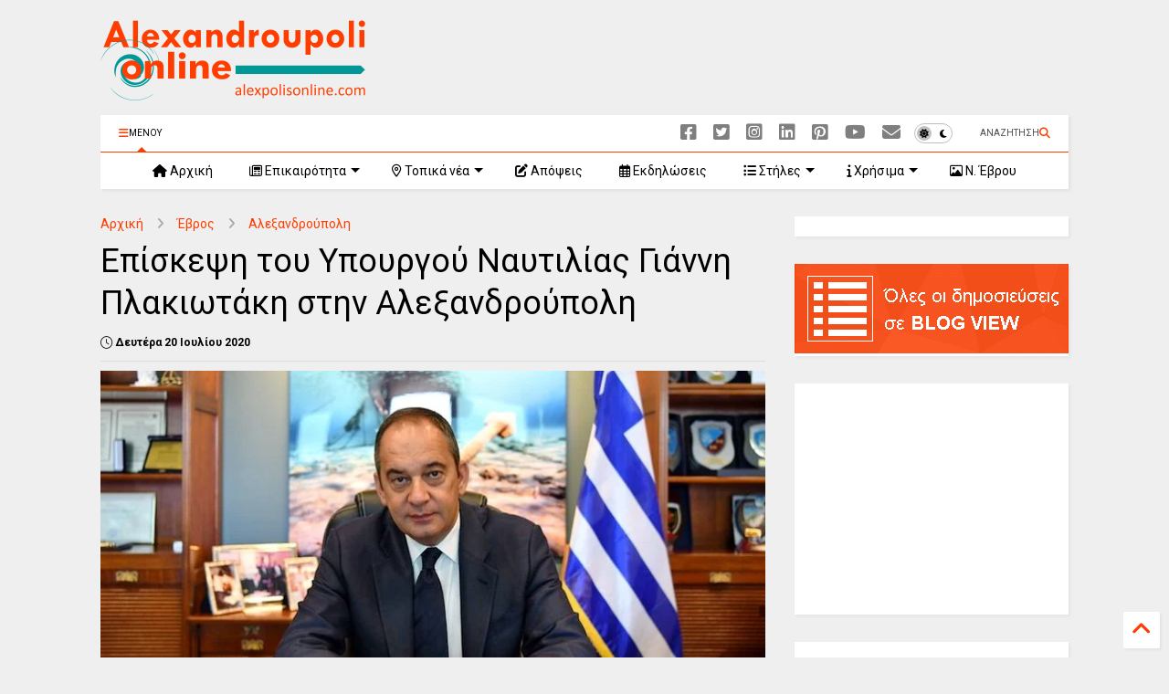

--- FILE ---
content_type: text/html; charset=utf-8
request_url: https://www.google.com/recaptcha/api2/aframe
body_size: 149
content:
<!DOCTYPE HTML><html><head><meta http-equiv="content-type" content="text/html; charset=UTF-8"></head><body><script nonce="zlR4PVOSrzhdYUTMqAeBuA">/** Anti-fraud and anti-abuse applications only. See google.com/recaptcha */ try{var clients={'sodar':'https://pagead2.googlesyndication.com/pagead/sodar?'};window.addEventListener("message",function(a){try{if(a.source===window.parent){var b=JSON.parse(a.data);var c=clients[b['id']];if(c){var d=document.createElement('img');d.src=c+b['params']+'&rc='+(localStorage.getItem("rc::a")?sessionStorage.getItem("rc::b"):"");window.document.body.appendChild(d);sessionStorage.setItem("rc::e",parseInt(sessionStorage.getItem("rc::e")||0)+1);localStorage.setItem("rc::h",'1768935094561');}}}catch(b){}});window.parent.postMessage("_grecaptcha_ready", "*");}catch(b){}</script></body></html>